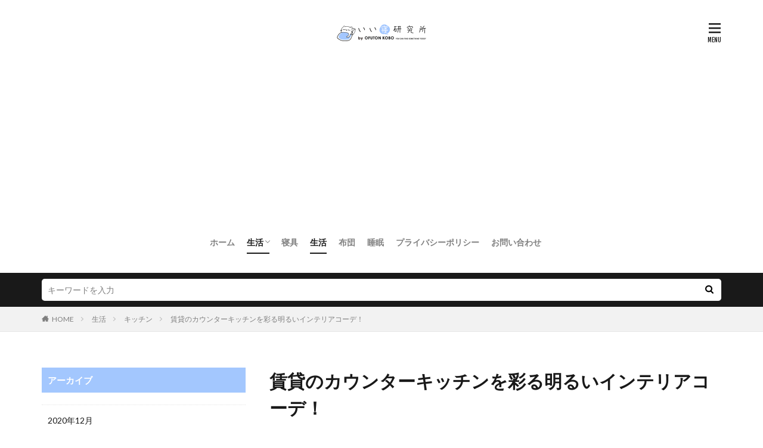

--- FILE ---
content_type: text/html; charset=UTF-8
request_url: https://iine-kenkyujo.com/ink0001603-post/
body_size: 14163
content:

<!DOCTYPE html>

<html lang="ja" prefix="og: http://ogp.me/ns#" class="t-html 
t-large ">

<head prefix="og: http://ogp.me/ns# fb: http://ogp.me/ns/fb# article: http://ogp.me/ns/article#">
<meta charset="UTF-8">
<title>賃貸のカウンターキッチンを彩る明るいインテリアコーデ！│いい寝研究所</title>
<meta name='robots' content='max-image-preview:large' />
<link rel='stylesheet' id='dashicons-css'  href='https://iine-kenkyujo.com/wp-includes/css/dashicons.min.css?ver=5.8.12' type='text/css' media='all' />
<link rel='stylesheet' id='thickbox-css'  href='https://iine-kenkyujo.com/wp-includes/js/thickbox/thickbox.css?ver=5.8.12' type='text/css' media='all' />
<link rel='stylesheet' id='wp-block-library-css'  href='https://iine-kenkyujo.com/wp-includes/css/dist/block-library/style.min.css?ver=5.8.12' type='text/css' media='all' />
<link rel='stylesheet' id='contact-form-7-css'  href='https://iine-kenkyujo.com/wp-content/plugins/contact-form-7/includes/css/styles.css?ver=5.5.6.1' type='text/css' media='all' />
<script src='https://iine-kenkyujo.com/wp-includes/js/jquery/jquery.min.js?ver=3.6.0' id='jquery-core-js'></script>
<script src='https://iine-kenkyujo.com/wp-includes/js/jquery/jquery-migrate.min.js?ver=3.3.2' id='jquery-migrate-js'></script>
<link rel="https://api.w.org/" href="https://iine-kenkyujo.com/wp-json/" /><link rel="alternate" type="application/json" href="https://iine-kenkyujo.com/wp-json/wp/v2/posts/8661" /><link rel="alternate" type="application/json+oembed" href="https://iine-kenkyujo.com/wp-json/oembed/1.0/embed?url=https%3A%2F%2Fiine-kenkyujo.com%2Fink0001603-post%2F" />
<link rel="alternate" type="text/xml+oembed" href="https://iine-kenkyujo.com/wp-json/oembed/1.0/embed?url=https%3A%2F%2Fiine-kenkyujo.com%2Fink0001603-post%2F&#038;format=xml" />
<!--Adsens-->
<script async src="//pagead2.googlesyndication.com/pagead/js/adsbygoogle.js"></script>
<script>
  (adsbygoogle = window.adsbygoogle || []).push({
    google_ad_client: "ca-pub-7960402654763984",
    enable_page_level_ads: true
  });
</script>                <script>
                    var ajaxUrl = 'https://iine-kenkyujo.com/wp-admin/admin-ajax.php';
                </script>
        <link class="css-async" rel href="https://iine-kenkyujo.com/wp-content/themes/the-thor/css/icon.min.css">
<link class="css-async" rel href="https://fonts.googleapis.com/css?family=Lato:100,300,400,700,900">
<link class="css-async" rel href="https://fonts.googleapis.com/css?family=Fjalla+One">
<link rel="stylesheet" href="https://fonts.googleapis.com/css?family=Noto+Sans+JP:100,200,300,400,500,600,700,800,900">
<link rel="stylesheet" href="https://iine-kenkyujo.com/wp-content/themes/the-thor/style.min.css">
<link rel="stylesheet" href="https://iine-kenkyujo.com/wp-content/themes/the-thor-child/style-user.css?1633083044">
<link rel="canonical" href="https://iine-kenkyujo.com/ink0001603-post/" />
<script src="https://ajax.googleapis.com/ajax/libs/jquery/1.12.4/jquery.min.js"></script>
<meta http-equiv="X-UA-Compatible" content="IE=edge">
<meta name="viewport" content="width=device-width, initial-scale=1, viewport-fit=cover"/>
<script>
(function(i,s,o,g,r,a,m){i['GoogleAnalyticsObject']=r;i[r]=i[r]||function(){
(i[r].q=i[r].q||[]).push(arguments)},i[r].l=1*new Date();a=s.createElement(o),
m=s.getElementsByTagName(o)[0];a.async=1;a.src=g;m.parentNode.insertBefore(a,m)
})(window,document,'script','https://www.google-analytics.com/analytics.js','ga');

ga('create', 'UA-85999976-1', 'auto');
ga('send', 'pageview');
</script>
<style>
.widget.widget_nav_menu ul.menu{border-color: rgba(163,199,254,0.15);}.widget.widget_nav_menu ul.menu li{border-color: rgba(163,199,254,0.75);}.widget.widget_nav_menu ul.menu .sub-menu li{border-color: rgba(163,199,254,0.15);}.widget.widget_nav_menu ul.menu .sub-menu li .sub-menu li:first-child{border-color: rgba(163,199,254,0.15);}.widget.widget_nav_menu ul.menu li a:hover{background-color: rgba(163,199,254,0.75);}.widget.widget_nav_menu ul.menu .current-menu-item > a{background-color: rgba(163,199,254,0.75);}.widget.widget_nav_menu ul.menu li .sub-menu li a:before {color:#a3c7fe;}.widget.widget_nav_menu ul.menu li a{background-color:#a3c7fe;}.widget.widget_nav_menu ul.menu .sub-menu a:hover{color:#a3c7fe;}.widget.widget_nav_menu ul.menu .sub-menu .current-menu-item a{color:#a3c7fe;}.widget.widget_categories ul{border-color: rgba(163,199,254,0.15);}.widget.widget_categories ul li{border-color: rgba(163,199,254,0.75);}.widget.widget_categories ul .children li{border-color: rgba(163,199,254,0.15);}.widget.widget_categories ul .children li .children li:first-child{border-color: rgba(163,199,254,0.15);}.widget.widget_categories ul li a:hover{background-color: rgba(163,199,254,0.75);}.widget.widget_categories ul .current-menu-item > a{background-color: rgba(163,199,254,0.75);}.widget.widget_categories ul li .children li a:before {color:#a3c7fe;}.widget.widget_categories ul li a{background-color:#a3c7fe;}.widget.widget_categories ul .children a:hover{color:#a3c7fe;}.widget.widget_categories ul .children .current-menu-item a{color:#a3c7fe;}.widgetSearch__input:hover{border-color:#a3c7fe;}.widgetCatTitle{background-color:#a3c7fe;}.widgetCatTitle__inner{background-color:#a3c7fe;}.widgetSearch__submit:hover{background-color:#a3c7fe;}.widgetProfile__sns{background-color:#a3c7fe;}.widget.widget_calendar .calendar_wrap tbody a:hover{background-color:#a3c7fe;}.widget ul li a:hover{color:#a3c7fe;}.widget.widget_rss .rsswidget:hover{color:#a3c7fe;}.widget.widget_tag_cloud a:hover{background-color:#a3c7fe;}.widget select:hover{border-color:#a3c7fe;}.widgetSearch__checkLabel:hover:after{border-color:#a3c7fe;}.widgetSearch__check:checked .widgetSearch__checkLabel:before, .widgetSearch__check:checked + .widgetSearch__checkLabel:before{border-color:#a3c7fe;}.widgetTab__item.current{border-top-color:#a3c7fe;}.widgetTab__item:hover{border-top-color:#a3c7fe;}.searchHead__title{background-color:#a3c7fe;}.searchHead__submit:hover{color:#a3c7fe;}.menuBtn__close:hover{color:#a3c7fe;}.menuBtn__link:hover{color:#a3c7fe;}@media only screen and (min-width: 992px){.menuBtn__link {background-color:#a3c7fe;}}.t-headerCenter .menuBtn__link:hover{color:#a3c7fe;}.searchBtn__close:hover{color:#a3c7fe;}.searchBtn__link:hover{color:#a3c7fe;}.breadcrumb__item a:hover{color:#a3c7fe;}.pager__item{color:#a3c7fe;}.pager__item:hover, .pager__item-current{background-color:#a3c7fe; color:#fff;}.page-numbers{color:#a3c7fe;}.page-numbers:hover, .page-numbers.current{background-color:#a3c7fe; color:#fff;}.pagePager__item{color:#a3c7fe;}.pagePager__item:hover, .pagePager__item-current{background-color:#a3c7fe; color:#fff;}.heading a:hover{color:#a3c7fe;}.eyecatch__cat{background-color:#a3c7fe;}.the__category{background-color:#a3c7fe;}.dateList__item a:hover{color:#a3c7fe;}.controllerFooter__item:last-child{background-color:#a3c7fe;}.controllerFooter__close{background-color:#a3c7fe;}.bottomFooter__topBtn{background-color:#a3c7fe;}.mask-color{background-color:#a3c7fe;}.mask-colorgray{background-color:#a3c7fe;}.pickup3__item{background-color:#a3c7fe;}.categoryBox__title{color:#a3c7fe;}.comments__list .comment-meta{background-color:#a3c7fe;}.comment-respond .submit{background-color:#a3c7fe;}.prevNext__pop{background-color:#a3c7fe;}.swiper-pagination-bullet-active{background-color:#a3c7fe;}.swiper-slider .swiper-button-next, .swiper-slider .swiper-container-rtl .swiper-button-prev, .swiper-slider .swiper-button-prev, .swiper-slider .swiper-container-rtl .swiper-button-next	{background-color:#a3c7fe;}.snsFooter{background-color:#a3c7fe}.widget-main .heading.heading-widget{background-color:#a3c7fe}.widget-main .heading.heading-widgetsimple{background-color:#a3c7fe}.widget-main .heading.heading-widgetsimplewide{background-color:#a3c7fe}.widget-main .heading.heading-widgetwide{background-color:#a3c7fe}.widget-main .heading.heading-widgetbottom:before{border-color:#a3c7fe}.widget-main .heading.heading-widgetborder{border-color:#a3c7fe}.widget-main .heading.heading-widgetborder::before,.widget-main .heading.heading-widgetborder::after{background-color:#a3c7fe}.widget-side .heading.heading-widget{background-color:#a3c7fe}.widget-side .heading.heading-widgetsimple{background-color:#a3c7fe}.widget-side .heading.heading-widgetsimplewide{background-color:#a3c7fe}.widget-side .heading.heading-widgetwide{background-color:#a3c7fe}.widget-side .heading.heading-widgetbottom:before{border-color:#a3c7fe}.widget-side .heading.heading-widgetborder{border-color:#a3c7fe}.widget-side .heading.heading-widgetborder::before,.widget-side .heading.heading-widgetborder::after{background-color:#a3c7fe}.widget-foot .heading.heading-widget{background-color:#a3c7fe}.widget-foot .heading.heading-widgetsimple{background-color:#a3c7fe}.widget-foot .heading.heading-widgetsimplewide{background-color:#a3c7fe}.widget-foot .heading.heading-widgetwide{background-color:#a3c7fe}.widget-foot .heading.heading-widgetbottom:before{border-color:#a3c7fe}.widget-foot .heading.heading-widgetborder{border-color:#a3c7fe}.widget-foot .heading.heading-widgetborder::before,.widget-foot .heading.heading-widgetborder::after{background-color:#a3c7fe}.widget-menu .heading.heading-widget{background-color:#a3c7fe}.widget-menu .heading.heading-widgetsimple{background-color:#a3c7fe}.widget-menu .heading.heading-widgetsimplewide{background-color:#a3c7fe}.widget-menu .heading.heading-widgetwide{background-color:#a3c7fe}.widget-menu .heading.heading-widgetbottom:before{border-color:#a3c7fe}.widget-menu .heading.heading-widgetborder{border-color:#a3c7fe}.widget-menu .heading.heading-widgetborder::before,.widget-menu .heading.heading-widgetborder::after{background-color:#a3c7fe}.still{height: 400px;}@media only screen and (min-width: 768px){.still {height: 500px;}}.rankingBox__bg{background-color:#a3c7fe}.the__ribbon{background-color:#fde84f}.the__ribbon:after{border-left-color:#fde84f; border-right-color:#fde84f}.content .afTagBox__btnDetail{background-color:#a3c7fe;}.widget .widgetAfTag__btnDetail{background-color:#a3c7fe;}.content .afTagBox__btnAf{background-color:#a3c7fe;}.widget .widgetAfTag__btnAf{background-color:#a3c7fe;}.content a{color:#a3c7fe;}.phrase a{color:#a3c7fe;}.content .sitemap li a:hover{color:#a3c7fe;}.content h2 a:hover,.content h3 a:hover,.content h4 a:hover,.content h5 a:hover{color:#a3c7fe;}.content ul.menu li a:hover{color:#a3c7fe;}.content .es-LiconBox:before{background-color:#a83f3f;}.content .es-LiconCircle:before{background-color:#a83f3f;}.content .es-BTiconBox:before{background-color:#a83f3f;}.content .es-BTiconCircle:before{background-color:#a83f3f;}.content .es-BiconObi{border-color:#a83f3f;}.content .es-BiconCorner:before{background-color:#a83f3f;}.content .es-BiconCircle:before{background-color:#a83f3f;}.content .es-BmarkHatena::before{background-color:#005293;}.content .es-BmarkExcl::before{background-color:#b60105;}.content .es-BmarkQ::before{background-color:#005293;}.content .es-BmarkQ::after{border-top-color:#005293;}.content .es-BmarkA::before{color:#b60105;}.content .es-BsubTradi::before{color:#ffffff;background-color:#b60105;border-color:#b60105;}.btn__link-primary{color:#ffffff; background-color:#3f3f3f;}.content .btn__link-primary{color:#ffffff; background-color:#3f3f3f;}.searchBtn__contentInner .btn__link-search{color:#ffffff; background-color:#3f3f3f;}.btn__link-secondary{color:#ffffff; background-color:#3f3f3f;}.content .btn__link-secondary{color:#ffffff; background-color:#3f3f3f;}.btn__link-search{color:#ffffff; background-color:#3f3f3f;}.btn__link-normal{color:#3f3f3f;}.content .btn__link-normal{color:#3f3f3f;}.btn__link-normal:hover{background-color:#3f3f3f;}.content .btn__link-normal:hover{background-color:#3f3f3f;}.comments__list .comment-reply-link{color:#3f3f3f;}.comments__list .comment-reply-link:hover{background-color:#3f3f3f;}@media only screen and (min-width: 992px){.subNavi__link-pickup{color:#3f3f3f;}}@media only screen and (min-width: 992px){.subNavi__link-pickup:hover{background-color:#3f3f3f;}}.partsH2-21 h2{color:#000000; background-color:#a3c7fe;}.partsH3-11 h3{color:#a3c7fe; border-color:#a3c7fe;}.content h4{color:#191919}.content h5{color:#191919}.content ul > li::before{color:#a83f3f;}.content ul{color:#191919;}.content ol > li::before{color:#a83f3f; border-color:#a83f3f;}.content ol > li > ol > li::before{background-color:#a83f3f; border-color:#a83f3f;}.content ol > li > ol > li > ol > li::before{color:#a83f3f; border-color:#a83f3f;}.content ol{color:#191919;}.content .balloon .balloon__text{color:#191919; background-color:#f2f2f2;}.content .balloon .balloon__text-left:before{border-left-color:#f2f2f2;}.content .balloon .balloon__text-right:before{border-right-color:#f2f2f2;}.content .balloon-boder .balloon__text{color:#191919; background-color:#ffffff;  border-color:#d8d8d8;}.content .balloon-boder .balloon__text-left:before{border-left-color:#d8d8d8;}.content .balloon-boder .balloon__text-left:after{border-left-color:#ffffff;}.content .balloon-boder .balloon__text-right:before{border-right-color:#d8d8d8;}.content .balloon-boder .balloon__text-right:after{border-right-color:#ffffff;}.content blockquote{color:#191919; background-color:#f2f2f2;}.content blockquote::before{color:#d8d8d8;}.content table{color:#191919; border-top-color:#E5E5E5; border-left-color:#E5E5E5;}.content table th{background:#7f7f7f; color:#ffffff; ;border-right-color:#E5E5E5; border-bottom-color:#E5E5E5;}.content table td{background:#ffffff; ;border-right-color:#E5E5E5; border-bottom-color:#E5E5E5;}.content table tr:nth-child(odd) td{background-color:#f2f2f2;}
</style>
<link rel="icon" href="https://iine-kenkyujo.com/wp-content/uploads/2021/10/apple-touch-icon-precomposed.jpg" sizes="32x32" />
<link rel="icon" href="https://iine-kenkyujo.com/wp-content/uploads/2021/10/apple-touch-icon-precomposed.jpg" sizes="192x192" />
<link rel="apple-touch-icon" href="https://iine-kenkyujo.com/wp-content/uploads/2021/10/apple-touch-icon-precomposed.jpg" />
<meta name="msapplication-TileImage" content="https://iine-kenkyujo.com/wp-content/uploads/2021/10/apple-touch-icon-precomposed.jpg" />
<meta property="og:site_name" content="いい寝研究所" />
<meta property="og:type" content="article" />
<meta property="og:title" content="賃貸のカウンターキッチンを彩る明るいインテリアコーデ！" />
<meta property="og:description" content="ひと昔前は、壁付けのキッチンが主流でしたが、今では賃貸でもカウンターキッチンを採用しているところがとても多くなっています。

カウンターキッチンは、家事をしながら室内の様子にも目が配れるので、非常に人気が高いですよね。

今回は、賃" />
<meta property="og:url" content="https://iine-kenkyujo.com/ink0001603-post/" />
<meta property="og:image" content="https://iine-kenkyujo.com/wp-content/uploads/2018/07/ink0001603-1.jpg" />
<meta name="twitter:card" content="summary" />


</head>
<body data-rsssl=1 class=" t-logoSp40 t-logoPc50 t-naviNoneSp t-headerCenter" id="top">
    <header class="l-header"> <div class="container container-header"><p class="siteTitle"><a class="siteTitle__link" href="https://iine-kenkyujo.com"><img class="siteTitle__logo" src="https://iine-kenkyujo.com/wp-content/uploads/2020/03/iine_logo.png" alt="いい寝研究所" width="300" height="100" >  </a></p><nav class="globalNavi u-none-sp"><div class="globalNavi__inner"><ul class="globalNavi__list"><li id="menu-item-4443" class="menu-item menu-item-type-custom menu-item-object-custom menu-item-home menu-item-4443"><a href="https://iine-kenkyujo.com/">ホーム</a></li><li id="menu-item-12078" class="menu-item menu-item-type-taxonomy menu-item-object-category current-post-ancestor current-menu-parent current-post-parent menu-item-has-children menu-item-12078"><a href="https://iine-kenkyujo.com/category/life/">生活</a><ul class="sub-menu"><li id="menu-item-12079" class="menu-item menu-item-type-taxonomy menu-item-object-category menu-item-12079"><a href="https://iine-kenkyujo.com/category/life/interior-and-furniture/">インテリア・家具</a></li><li id="menu-item-12080" class="menu-item menu-item-type-taxonomy menu-item-object-category menu-item-12080"><a href="https://iine-kenkyujo.com/category/life/living/">暮らし</a></li><li id="menu-item-12081" class="menu-item menu-item-type-taxonomy menu-item-object-category menu-item-12081"><a href="https://iine-kenkyujo.com/category/life/illumination/">照明</a></li><li id="menu-item-12082" class="menu-item menu-item-type-taxonomy menu-item-object-category current-post-ancestor current-menu-parent current-post-parent menu-item-12082"><a href="https://iine-kenkyujo.com/category/life/kitchen/">キッチン</a></li></ul></li><li id="menu-item-4445" class="menu-item menu-item-type-taxonomy menu-item-object-category menu-item-4445"><a href="https://iine-kenkyujo.com/category/bed-clothes/">寝具</a></li><li id="menu-item-4446" class="menu-item menu-item-type-taxonomy menu-item-object-category current-post-ancestor current-menu-parent current-post-parent menu-item-4446"><a href="https://iine-kenkyujo.com/category/life/">生活</a></li><li id="menu-item-4447" class="menu-item menu-item-type-taxonomy menu-item-object-category menu-item-4447"><a href="https://iine-kenkyujo.com/category/futon/">布団</a></li><li id="menu-item-4448" class="menu-item menu-item-type-taxonomy menu-item-object-category menu-item-4448"><a href="https://iine-kenkyujo.com/category/sleep/">睡眠</a></li><li id="menu-item-12111" class="menu-item menu-item-type-post_type menu-item-object-page menu-item-12111"><a href="https://iine-kenkyujo.com/privacy-policy/">プライバシーポリシー</a></li><li id="menu-item-12112" class="menu-item menu-item-type-post_type menu-item-object-page menu-item-12112"><a href="https://iine-kenkyujo.com/contactus/">お問い合わせ</a></li></ul></div></nav><nav class="subNavi"> </nav><div class="menuBtn ">  <input class="menuBtn__checkbox" id="menuBtn-checkbox" type="checkbox">  <label class="menuBtn__link menuBtn__link-text icon-menu" for="menuBtn-checkbox"></label>  <label class="menuBtn__unshown" for="menuBtn-checkbox"></label>  <div class="menuBtn__content"> <div class="menuBtn__scroll"><label class="menuBtn__close" for="menuBtn-checkbox"><i class="icon-close"></i>CLOSE</label><div class="menuBtn__contentInner"><aside class="widget widget-menu widget_nav_menu"><div class="menu-%e3%83%95%e3%83%83%e3%82%bf%e3%83%bc%e3%83%a1%e3%83%8b%e3%83%a5%e3%83%bc-container"><ul id="menu-%e3%83%95%e3%83%83%e3%82%bf%e3%83%bc%e3%83%a1%e3%83%8b%e3%83%a5%e3%83%bc" class="menu"><li id="menu-item-12084" class="menu-item menu-item-type-custom menu-item-object-custom menu-item-home menu-item-12084"><a href="https://iine-kenkyujo.com/">ホーム</a></li><li id="menu-item-12087" class="menu-item menu-item-type-taxonomy menu-item-object-category current-post-ancestor current-menu-parent current-post-parent menu-item-has-children menu-item-12087"><a href="https://iine-kenkyujo.com/category/life/">生活</a><ul class="sub-menu"><li id="menu-item-12088" class="menu-item menu-item-type-taxonomy menu-item-object-category menu-item-12088"><a href="https://iine-kenkyujo.com/category/life/interior-and-furniture/">インテリア・家具</a></li><li id="menu-item-12089" class="menu-item menu-item-type-taxonomy menu-item-object-category menu-item-12089"><a href="https://iine-kenkyujo.com/category/life/living/">暮らし</a></li><li id="menu-item-12090" class="menu-item menu-item-type-taxonomy menu-item-object-category menu-item-12090"><a href="https://iine-kenkyujo.com/category/life/illumination/">照明</a></li><li id="menu-item-12091" class="menu-item menu-item-type-taxonomy menu-item-object-category current-post-ancestor current-menu-parent current-post-parent menu-item-12091"><a href="https://iine-kenkyujo.com/category/life/kitchen/">キッチン</a></li></ul></li><li id="menu-item-12092" class="menu-item menu-item-type-taxonomy menu-item-object-category menu-item-12092"><a href="https://iine-kenkyujo.com/category/bed-clothes/">寝具</a></li><li id="menu-item-12093" class="menu-item menu-item-type-taxonomy menu-item-object-category menu-item-12093"><a href="https://iine-kenkyujo.com/category/futon/">布団</a></li><li id="menu-item-12094" class="menu-item menu-item-type-taxonomy menu-item-object-category menu-item-12094"><a href="https://iine-kenkyujo.com/category/sleep/">睡眠</a></li><li id="menu-item-12085" class="menu-item menu-item-type-post_type menu-item-object-page menu-item-12085"><a href="https://iine-kenkyujo.com/contactus/">お問い合わせ</a></li><li id="menu-item-12086" class="menu-item menu-item-type-post_type menu-item-object-page menu-item-12086"><a href="https://iine-kenkyujo.com/privacy-policy/">プライバシーポリシー</a></li></ul></div></aside></div> </div>  </div></div> </div>  </header>      <div class="l-headerBottom"> <div class="searchHead"><div class="container container-searchHead"><div class="searchHead__search searchHead__search-100"><form class="searchHead__form" method="get" target="_top" action="https://iine-kenkyujo.com/"><input class="searchHead__input" type="text" maxlength="50" name="s" placeholder="キーワードを入力" value=""><button class="searchHead__submit icon-search" type="submit" value="search"></button> </form></div></div></div>  </div>   <div class="wider"> <div class="breadcrumb"><ul class="breadcrumb__list container"><li class="breadcrumb__item icon-home"><a href="https://iine-kenkyujo.com">HOME</a></li><li class="breadcrumb__item"><a href="https://iine-kenkyujo.com/category/life/">生活</a></li><li class="breadcrumb__item"><a href="https://iine-kenkyujo.com/category/life/kitchen/">キッチン</a></li><li class="breadcrumb__item breadcrumb__item-current"><a href="https://iine-kenkyujo.com/ink0001603-post/">賃貸のカウンターキッチンを彩る明るいインテリアコーデ！</a></li></ul></div>  </div>    <div class="l-wrapper">   <main class="l-main l-main-right"><div class="dividerBottom">  <h1 class="heading heading-primary">賃貸のカウンターキッチンを彩る明るいインテリアコーデ！</h1>  <ul class="dateList dateList-main"> <li class="dateList__item icon-clock">2018年8月5日</li>  <li class="dateList__item icon-update">2019年5月28日</li> <li class="dateList__item icon-folder"><a href="https://iine-kenkyujo.com/category/life/kitchen/" rel="category tag">キッチン</a>, <a href="https://iine-kenkyujo.com/category/life/" rel="category tag">生活</a></li></ul> <div class="eyecatch eyecatch-main">  <span class="eyecatch__link"> <img width="640" height="426" src="https://iine-kenkyujo.com/wp-content/uploads/2018/07/ink0001603-1.jpg" class="attachment-icatch768 size-icatch768 wp-post-image" alt="" />  </span>  </div>  <div class="postContents"> <section class="content partsH2-21 partsH3-11"><p>ひと昔前は、壁付けのキッチンが主流でしたが、今では賃貸でもカウンターキッチンを採用しているところがとても多くなっています。</p><p>カウンターキッチンは、家事をしながら室内の様子にも目が配れるので、非常に人気が高いですよね。</p><p>今回は、賃貸のカウンターキッチンでどのようなインテリアを作ることができるのか、まとめてみました。</p><div class="outline"><span class="outline__title">目次</span><input class="outline__toggle" id="outline__toggle" type="checkbox" checked><label class="outline__switch" for="outline__toggle"></label><ul class="outline__list outline__list-2"><li class="outline__item"><a class="outline__link" href="#outline_1__1"><span class="outline__number">1</span> 賃貸のカウンターキッチンで壁を活かしたインテリア</a></li><li class="outline__item"><a class="outline__link" href="#outline_1__2"><span class="outline__number">2</span> カウンターキッチンに収納を使ったインテリア</a></li><li class="outline__item"><a class="outline__link" href="#outline_1__3"><span class="outline__number">3</span> 上手に目隠しをするカフェ風のインテリア</a></li><li class="outline__item"><a class="outline__link" href="#outline_1__4"><span class="outline__number">4</span> 賃貸のカウンターキッチンに置きたいインテリア小物は？</a></li><li class="outline__item"><a class="outline__link" href="#outline_1__5"><span class="outline__number">5</span> カラーをまとめた統一感のあるインテリア</a></li><li class="outline__item"><a class="outline__link" href="#outline_1__6"><span class="outline__number">6</span> 賃貸でもできるカウンターキッチンのDIY</a></li><li class="outline__item"><a class="outline__link" href="#outline_1__7"><span class="outline__number">7</span> カウンターキッチンの可能性を広げよう</a></li></ul></div><h2 id="outline_1__1">賃貸のカウンターキッチンで壁を活かしたインテリア</h2><p>賃貸のカウンターキッチンで一般的なのは、造作壁で10～20㎝くらいのカウンターが付いているタイプではないでしょうか。</p><p>テーブルとして使用するには小さく、一時的なもの置き場として、なんとなく使っている方も少なくないでしょう。</p><p>カウンターキッチンは、おしゃれで使い勝手の良いものですが、ダイニングとの間に壁があることから、どうしてもお部屋が狭くなってしまうのが難点と言えます。</p><p>しかし、壁があるからこそできるインテリアというものもあります。</p><p>例えば、ダイニングテーブルですが、ダイニングの真ん中に置いてあると大きくスペースを占めてしまいますが、腰壁にテーブルの一辺をピタリと付ければ、必要になるスペースは小さくなります。</p><p>テーブルを平行に配置すればカウンターのように使用できて、垂直に配置すれば家族で向かい合って食事をすることができますよね。</p><p>また、腰壁を背もたれにして、ソファやベンチを置いてみましょう。</p><p>ソファはキッチンから離れたリビングスペースに置かれることが多いかもしれませんが、くつろぎスペースがお部屋の真ん中にあっても良いですよね。</p><p>ソファダイニングセットを使用すれば、一箇所で食事スペースとくつろぎスペースを賄うこともできます。</p><p>腰壁だって壁の一部ですから、上手に使ってお部屋を広く活用しましょう。</p><h2 id="outline_1__2">カウンターキッチンに収納を使ったインテリア</h2><p>賃貸では収納の少なさも悩みの種のひとつです。</p><p>そこで、カウンターキッチンの周辺に収納を増やしてみてはいかがでしょうか？</p><p>例えば、カウンターの下にオープンラックを置いて本棚にしてみましょう。</p><p>背の高い本棚がダイニングにあると圧迫感がありますが、カウンターの下だけならば視線を遮らないので、お部屋を広く見せることができます。</p><p>レシピ本などを並べると、そのままカウンターで広げることができて便利ですよね。</p><p>あまり大きなスペースを使いたくない場合には、ディスプレイ型の薄手のマガジンラックを置いても良いでしょう。</p><p>また、カウンターの上に置くタイプの収納もあります。</p><p>引き違い戸の食器棚やスパイスラック、トースターが置ける頑丈なラックや引き出しタイプの収納も販売されています。</p><p>中でもおすすめしたいのは、ベルーナインテリアの「カウンター上ガラス収納ケース」です。</p><p>正面は下から上に持ち上げる扉タイプで、背面は引き戸になっているあえて見せるタイプの収納ケースなので、カフェのようなおしゃれな印象を与えます。</p><p>また、ベルメゾンの「羽目板風カウンター上目隠しラック」も非常におしゃれです。</p><p>すのこを立てかけたような飾り棚をカウンター上に突っ張って設置するもので、インテリア小物としてもキッチン内の目隠しとしても使える優れものです。</p><p>羽目板部分にはピンを留めることもできるので、壁には飾れない写真やポストカードを貼ってもオリジナリティ溢れるインテリアとなるでしょう。</p><h2 id="outline_1__3">上手に目隠しをするカフェ風のインテリア</h2><p>カウンターキッチンをおしゃれな空間にするためには、生活感を出さないようにするのも大切ですよね。</p><p>先ほど収納でキッチン内の目隠しができるとご紹介しましたが、キッチンは基本的に散らかりやすい場所ですので、カーテンを使ったカフェ風のインテリアで隠してしまいましょう。</p><p>カウンターキッチンのリビングとの境にカーテンを付ければ、好きな色や柄でお部屋の雰囲気を変えることができますし、季節によって柄を変えて楽しむこともできます。</p><p>今では、100均でもおしゃれなカフェカーテンが販売されているため、コスパもとても良いと言えます。</p><p>また、カーテンはパーテーションなどと比べて簡単に開けることができるので、お部屋を見通せる対面式のカウンターキッチンをしっかりと活かすこともできます。</p><p>ただし、賃貸ではカーテンレールを付けられないため、突っ張り棒を使用することになります。</p><p>しかし、突っ張り棒は両サイドに壁がなくてはなりませんよね。</p><p>ここでカウンターキッチンの構造のことを考えてほしいのですが、コの字やL字のことが多いです。</p><p>そのため、片側に突っ張る壁がないことになります。</p><p>そこで、カウンターの端に突っ張り棒を付けるための壁代わりとして、ディアウォールやラブリコなどのアジャスターを使った柱を設置しましょう。</p><p>柱を1本立てることで、キッチンの見通しは変えずに独立した空間を感じることができます。</p><p>また、キッチンを完全に覆うカーテンを設置することもできて非常に便利になるでしょう。</p><h2 id="outline_1__4">賃貸のカウンターキッチンに置きたいインテリア小物は？</h2><p>ここまではカウンターキッチンの特性を活かしたお部屋全体のインテリアを見てきましたが、ここではカウンターキッチンの上に飾りたいインテリア小物について見ていきます。</p><p>カウンターキッチンは前述した通り、幅がそれほど広いわけではありませんので、置けるものはそう多くはありません。</p><p>ごちゃごちゃした印象のお部屋とならないよう、余裕を持って飾ってみましょう。</p><p>①観葉植物やフェイクグリーン</p><p>お部屋を明るくするなら、何といっても植物の力を借りるのが一番です。</p><p>鉢も可愛いものを選んだり、植物の世話が得意でない方はフェイクグリーンをガラスの器に入れても可愛いですよ。</p><p>②スパイス</p><p>スパイスは実用品ですが、雑貨屋で可愛い容器を揃えれば見た目にも楽しいでしょう。</p><p>あえてラックを使わずに、トレーに無造作に置いておくのも素敵です。</p><p>③フォトフレームと置時計をペアで</p><p>賃貸だと掛け時計を掛けていない方もたくさんいらっしゃるのではないでしょうか？</p><p>カウンターキッチンの上ならお部屋から時計が見やすいですよね。</p><p>また、周りをフォトフレームで飾って、時計を見るたびに家族の写真を見てほっこりしましょう。</p><p>幅が狭くても、楽しみ方は色々とあることがわかりますね。</p><h2 id="outline_1__5">カラーをまとめた統一感のあるインテリア</h2><p>カウンターキッチンにテーブルを付けたり、収納やカーテンを飾る時にはカラーの選び方も大切になります。</p><p>例えば、カウンターに付いているダイニングテーブルが、赤やピンクなどのポップな可愛らしさの際立ったものだとします。</p><p>そこへ、黒くシンプルな本棚を置いて難しい実用書や辞書ばかり並んでいたら、少しずれた印象を与えてしまいます。</p><p>しかし、前述したカフェ風のガラスケースやカーテンを付けて、カウンターの下に白木のマガジンラックを置いて絵本や洋書を並べてみたらどうでしょうか？</p><p>普段は読まないような本でも、つい手に取ってみたくなるような雰囲気となるでしょう。</p><p>黒や白のモノトーンのお部屋ならば、全体的に可愛らしいインテリアを作るよりもスタイリッシュな空間とする方が統一感がありますよね。</p><p>一方、天然素材を使ったナチュラルなテイストのお部屋ならば、アースカラーはもちろんのことピンクやオレンジ、黄緑などの明るいアクセントカラーも映えることでしょう。</p><p>賃貸の場合には、カウンターキッチンのカラーに家具や雑貨を寄せていく方が統一感を出しやすいです。</p><p>しかし、どうしても好みと異なる場合にはウォールステッカーを上手に使ってみれば、好きなタイプのキッチンを作ることができますよ。</p><h2 id="outline_1__6">賃貸でもできるカウンターキッチンのDIY</h2><p>カウンターキッチンへ市販の家具や雑貨を飾るのも良いのですが、サイズをピタリと合わせたい場合や好みの形を選びたい時には、自分で作ってしまうのが一番です。</p><p>とは言え、賃貸である以上、お部屋に傷を付けるようなことは絶対にできませんよね。</p><p>そこで、傷を付けないDIYの方法をご紹介します。</p><p>L字のカウンター部にあたるところの上に、オープンラックのような棚を取り付けてみましょう。</p><p>まず、先ほどご紹介したアジャスターを使った柱を、カウンター上の両端から天井へ向けて1本ずつ設置します。</p><p>そして、柱から柱へ板を渡してビス留めをすれば、好きな幅で棚を作ることができます。</p><p>ただし、上から下までびっしりと棚を設置すると見通しが悪くなりますので、目線の高さより上だけに棚を設置すると、キッチンとの間が小窓のようになり食事の配膳などもできるので便利です。</p><p>棚にはスパイス類を置いても良いですし、純粋に飾り棚として使用しても良いでしょう。</p><p>さらに、棚の部分に穴を開けてフックを付ければ、マグカップやキッチンペーパーを引っ掛けたり、使ったフライパンの柄を掛けて乾かすこともできます。</p><p>小さな観葉植物を吊るすのも素敵ですよね。</p><p>カウンターの上がコの字型ならば、カウンター上から吊戸棚へ向けて短い柱を設置すると良いですね。</p><p>まるで隠れ家のようなインテリアとなるので、少し家事が楽しくなるかもしれませんよ。</p><h2 id="outline_1__7">カウンターキッチンの可能性を広げよう</h2><p>賃貸のカウンターキッチンでも、工夫をすれば自分の好みに合ったインテリアにすることが可能です。</p><p>特に、主婦にとっては長い時間を過ごす場所でもありますから、どうせなら居て楽しい空間にしたいものですよね。</p><p>広く使っても良いですし、あえて一部を隠したおしゃれも良いものですので、どちらが正解ということはありません。</p><p>自分が過ごしやすいように様々な方法を試してみてくださいね。</p> </section></div>    <ul class="prevNext"><li class="prevNext__item prevNext__item-prev"><div class="eyecatch"><div class="prevNext__pop">前の記事に戻る</div><a class="eyecatch__link" href="https://iine-kenkyujo.com/ink0001592-post/"><img src="https://iine-kenkyujo.com/wp-content/uploads/2018/07/ink0001592-1.jpg" alt="結婚祝いのプレゼントにおすすめな快適寝具を紹介！" width="375" height="281" ><div class="prevNext__title"><h3 class="heading heading-secondary">結婚祝いのプレゼントにおすすめな快適寝具を紹介！</h3></div></a></div></li><li class="prevNext__item prevNext__item-next"><div class="eyecatch"><div class="prevNext__pop">次の記事を読む</div><a class="eyecatch__link" href="https://iine-kenkyujo.com/ink0001634-post/"><img src="https://iine-kenkyujo.com/wp-content/uploads/2018/07/ink0001634-1.jpg" alt="100均で発見！ガラスを取り入れたインテリアに使えるグッズ" width="375" height="250" ><div class="prevNext__title"><h3 class="heading heading-secondary">100均で発見！ガラスを取り入れたインテリアに使えるグッズ</h3></div></a></div></li></ul>  </div> </main> <div class="l-sidebar">  <aside class="widget widget-side  widget_archive"><h2 class="heading heading-widgetsimple">アーカイブ</h2><ul><li><a href='https://iine-kenkyujo.com/2020/12/'>2020年12月</a></li><li><a href='https://iine-kenkyujo.com/2020/11/'>2020年11月</a></li><li><a href='https://iine-kenkyujo.com/2020/10/'>2020年10月</a></li><li><a href='https://iine-kenkyujo.com/2020/09/'>2020年9月</a></li><li><a href='https://iine-kenkyujo.com/2020/08/'>2020年8月</a></li><li><a href='https://iine-kenkyujo.com/2020/07/'>2020年7月</a></li><li><a href='https://iine-kenkyujo.com/2020/06/'>2020年6月</a></li><li><a href='https://iine-kenkyujo.com/2020/05/'>2020年5月</a></li><li><a href='https://iine-kenkyujo.com/2020/04/'>2020年4月</a></li><li><a href='https://iine-kenkyujo.com/2020/03/'>2020年3月</a></li><li><a href='https://iine-kenkyujo.com/2020/02/'>2020年2月</a></li><li><a href='https://iine-kenkyujo.com/2020/01/'>2020年1月</a></li><li><a href='https://iine-kenkyujo.com/2019/12/'>2019年12月</a></li><li><a href='https://iine-kenkyujo.com/2019/11/'>2019年11月</a></li><li><a href='https://iine-kenkyujo.com/2019/10/'>2019年10月</a></li><li><a href='https://iine-kenkyujo.com/2019/09/'>2019年9月</a></li><li><a href='https://iine-kenkyujo.com/2019/08/'>2019年8月</a></li><li><a href='https://iine-kenkyujo.com/2019/07/'>2019年7月</a></li><li><a href='https://iine-kenkyujo.com/2019/06/'>2019年6月</a></li><li><a href='https://iine-kenkyujo.com/2019/05/'>2019年5月</a></li><li><a href='https://iine-kenkyujo.com/2019/04/'>2019年4月</a></li><li><a href='https://iine-kenkyujo.com/2019/03/'>2019年3月</a></li><li><a href='https://iine-kenkyujo.com/2019/02/'>2019年2月</a></li><li><a href='https://iine-kenkyujo.com/2019/01/'>2019年1月</a></li><li><a href='https://iine-kenkyujo.com/2018/12/'>2018年12月</a></li><li><a href='https://iine-kenkyujo.com/2018/11/'>2018年11月</a></li><li><a href='https://iine-kenkyujo.com/2018/10/'>2018年10月</a></li><li><a href='https://iine-kenkyujo.com/2018/09/'>2018年9月</a></li><li><a href='https://iine-kenkyujo.com/2018/08/'>2018年8月</a></li><li><a href='https://iine-kenkyujo.com/2018/07/'>2018年7月</a></li><li><a href='https://iine-kenkyujo.com/2018/06/'>2018年6月</a></li><li><a href='https://iine-kenkyujo.com/2018/05/'>2018年5月</a></li><li><a href='https://iine-kenkyujo.com/2018/04/'>2018年4月</a></li><li><a href='https://iine-kenkyujo.com/2018/03/'>2018年3月</a></li><li><a href='https://iine-kenkyujo.com/2018/02/'>2018年2月</a></li><li><a href='https://iine-kenkyujo.com/2018/01/'>2018年1月</a></li><li><a href='https://iine-kenkyujo.com/2017/12/'>2017年12月</a></li><li><a href='https://iine-kenkyujo.com/2017/11/'>2017年11月</a></li><li><a href='https://iine-kenkyujo.com/2017/10/'>2017年10月</a></li><li><a href='https://iine-kenkyujo.com/2017/09/'>2017年9月</a></li><li><a href='https://iine-kenkyujo.com/2017/04/'>2017年4月</a></li><li><a href='https://iine-kenkyujo.com/2017/03/'>2017年3月</a></li><li><a href='https://iine-kenkyujo.com/2017/02/'>2017年2月</a></li><li><a href='https://iine-kenkyujo.com/2017/01/'>2017年1月</a></li><li><a href='https://iine-kenkyujo.com/2016/12/'>2016年12月</a></li><li><a href='https://iine-kenkyujo.com/2016/11/'>2016年11月</a></li><li><a href='https://iine-kenkyujo.com/2016/10/'>2016年10月</a></li></ul></aside><aside class="widget widget-side  widget_categories"><h2 class="heading heading-widgetsimple">カテゴリー</h2><ul><li class="cat-item cat-item-55"><a href="https://iine-kenkyujo.com/category/life/interior-and-furniture/">インテリア・家具</a></li><li class="cat-item cat-item-54"><a href="https://iine-kenkyujo.com/category/life/air-conditioner/">エアコン</a></li><li class="cat-item cat-item-29"><a href="https://iine-kenkyujo.com/category/bed-clothes/recommended_bedclothes/">おすすめ寝具</a></li><li class="cat-item cat-item-53"><a href="https://iine-kenkyujo.com/category/life/curtain/">カーテン</a></li><li class="cat-item cat-item-52"><a href="https://iine-kenkyujo.com/category/life/carpet/">カーペット</a></li><li class="cat-item cat-item-61"><a href="https://iine-kenkyujo.com/category/%e3%82%ab%e3%83%90%e3%83%bc/">カバー</a></li><li class="cat-item cat-item-28"><a href="https://iine-kenkyujo.com/category/bed-clothes/mold-measures/">カビ対策</a></li><li class="cat-item cat-item-51"><a href="https://iine-kenkyujo.com/category/life/kitchen/">キッチン</a></li><li class="cat-item cat-item-56"><a href="https://iine-kenkyujo.com/category/life/kotatsu/">こたつ</a></li><li class="cat-item cat-item-50"><a href="https://iine-kenkyujo.com/category/life/outlet/">コンセント</a></li><li class="cat-item cat-item-27"><a href="https://iine-kenkyujo.com/category/bed-clothes/sheet-and-sheet/">シーツ・シート</a></li><li class="cat-item cat-item-26"><a href="https://iine-kenkyujo.com/category/bed-clothes/tick-%e2%80%8b%e2%80%8bcontrol/">ダニ対策</a></li><li class="cat-item cat-item-49"><a href="https://iine-kenkyujo.com/category/life/tv/">テレビ</a></li><li class="cat-item cat-item-48"><a href="https://iine-kenkyujo.com/category/life/toilet/">トイレ</a></li><li class="cat-item cat-item-10"><a href="https://iine-kenkyujo.com/category/bed/">ベッド</a></li><li class="cat-item cat-item-14"><a href="https://iine-kenkyujo.com/category/bed/bed-and-mattresses_recommended/">ベッド・マットレスのおすすめ</a></li><li class="cat-item cat-item-18"><a href="https://iine-kenkyujo.com/category/bed/bed_layout/">ベッドのレイアウト</a></li><li class="cat-item cat-item-17"><a href="https://iine-kenkyujo.com/category/bed/bed_knowledge/">ベッドの知識</a></li><li class="cat-item cat-item-16"><a href="https://iine-kenkyujo.com/category/bed/bedpad/">ベッドパッド</a></li><li class="cat-item cat-item-15"><a href="https://iine-kenkyujo.com/category/bed/bedframe/">ベッドフレーム</a></li><li class="cat-item cat-item-13"><a href="https://iine-kenkyujo.com/category/bed/bed-storage/">ベッド収納</a></li><li class="cat-item cat-item-25"><a href="https://iine-kenkyujo.com/category/bed-clothes/pet-bedding/">ペット用寝具</a></li><li class="cat-item cat-item-12"><a href="https://iine-kenkyujo.com/category/bed/babybed/">ベビーベッド</a></li><li class="cat-item cat-item-11"><a href="https://iine-kenkyujo.com/category/bed/mattress/">マットレス</a></li><li class="cat-item cat-item-24"><a href="https://iine-kenkyujo.com/category/bed-clothes/convenient-item/">便利アイテム</a></li><li class="cat-item cat-item-47"><a href="https://iine-kenkyujo.com/category/life/refrigerator/">冷蔵庫</a></li><li class="cat-item cat-item-39"><a href="https://iine-kenkyujo.com/category/futon/childrens-futon/">子供用布団</a></li><li class="cat-item cat-item-46"><a href="https://iine-kenkyujo.com/category/life/household-appliances/">家電</a></li><li class="cat-item cat-item-7"><a href="https://iine-kenkyujo.com/category/bed-clothes/">寝具</a></li><li class="cat-item cat-item-23"><a href="https://iine-kenkyujo.com/category/bed-clothes/bedclothes_storage/">寝具の収納</a></li><li class="cat-item cat-item-22"><a href="https://iine-kenkyujo.com/category/bed-clothes/bedclothes_problems/">寝具の問題</a></li><li class="cat-item cat-item-21"><a href="https://iine-kenkyujo.com/category/bed-clothes/bedclothes_life-and-disposal/">寝具の寿命・処分</a></li><li class="cat-item cat-item-20"><a href="https://iine-kenkyujo.com/category/bed-clothes/bedclothes_choose/">寝具の選び方</a></li><li class="cat-item cat-item-45"><a href="https://iine-kenkyujo.com/category/life/bedroom/">寝室</a></li><li class="cat-item cat-item-6"><a href="https://iine-kenkyujo.com/category/futon/">布団</a></li><li class="cat-item cat-item-38"><a href="https://iine-kenkyujo.com/category/futon/futon_recommendation/">布団のおすすめ</a></li><li class="cat-item cat-item-37"><a href="https://iine-kenkyujo.com/category/futon/futon_storage/">布団の収納</a></li><li class="cat-item cat-item-36"><a href="https://iine-kenkyujo.com/category/futon/futon_knowledge/">布団の知識</a></li><li class="cat-item cat-item-35"><a href="https://iine-kenkyujo.com/category/futon/futon-dryer/">布団乾燥機</a></li><li class="cat-item cat-item-34"><a href="https://iine-kenkyujo.com/category/futon/futon-drying/">布団干し</a></li><li class="cat-item cat-item-33"><a href="https://iine-kenkyujo.com/category/futon/futon-cleaner/">布団掃除機</a></li><li class="cat-item cat-item-44"><a href="https://iine-kenkyujo.com/category/life/clean-up/">掃除</a></li><li class="cat-item cat-item-32"><a href="https://iine-kenkyujo.com/category/futon/comforter/">掛け布団</a></li><li class="cat-item cat-item-31"><a href="https://iine-kenkyujo.com/category/futon/mattress-futon/">敷布団</a></li><li class="cat-item cat-item-43"><a href="https://iine-kenkyujo.com/category/life/living/">暮らし</a></li><li class="cat-item cat-item-1"><a href="https://iine-kenkyujo.com/category/%e6%9c%aa%e5%88%86%e9%a1%9e/">未分類</a></li><li class="cat-item cat-item-19"><a href="https://iine-kenkyujo.com/category/bed-clothes/pillow/">枕</a></li><li class="cat-item cat-item-42"><a href="https://iine-kenkyujo.com/category/life/washing/">洗濯</a></li><li class="cat-item cat-item-30"><a href="https://iine-kenkyujo.com/category/futon/clean_futon/">清潔な布団にするためのポイント</a></li><li class="cat-item cat-item-41"><a href="https://iine-kenkyujo.com/category/life/illumination/">照明</a></li><li class="cat-item cat-item-8"><a href="https://iine-kenkyujo.com/category/life/">生活</a></li><li class="cat-item cat-item-5"><a href="https://iine-kenkyujo.com/category/sleep/">睡眠</a></li><li class="cat-item cat-item-58"><a href="https://iine-kenkyujo.com/category/sleep/sleeping-goods/">睡眠グッズ</a></li><li class="cat-item cat-item-60"><a href="https://iine-kenkyujo.com/category/sleep/sleep_trouble/">睡眠の悩み</a></li><li class="cat-item cat-item-59"><a href="https://iine-kenkyujo.com/category/sleep/sleep_quality/">睡眠の質</a></li><li class="cat-item cat-item-57"><a href="https://iine-kenkyujo.com/category/sleep/night-in-car/">車中泊</a></li><li class="cat-item cat-item-40"><a href="https://iine-kenkyujo.com/category/life/bath/">風呂</a></li></ul></aside></div>  </div>     <div class="l-footerTop"> <div class="wider"><div class="categoryBox">  <div class="container"> <h2 class="heading heading-main u-bold cc-ft51"><i class="icon-folder"></i>キッチン<span>の最新記事8件</span></h2> <ul class="categoryBox__list"> <li class="categoryBox__item"> <div class="eyecatch"> <a class="eyecatch__link" href="https://iine-kenkyujo.com/ink0002248-post/"> <img width="375" height="250" src="https://iine-kenkyujo.com/wp-content/uploads/2019/09/ink0002248-2.jpg" class="attachment-icatch375 size-icatch375 wp-post-image" alt="" />  </a>  </div> <div class="categoryBox__contents"><h2 class="heading heading-tertiary"><a href="https://iine-kenkyujo.com/ink0002248-post/">キッチンの「出窓」をオシャレに活用する方法が知りたい！</a> </h2>  </div></li>  <li class="categoryBox__item"> <div class="eyecatch"> <a class="eyecatch__link" href="https://iine-kenkyujo.com/ink0002246-post/"> <img width="375" height="250" src="https://iine-kenkyujo.com/wp-content/uploads/2019/09/ink0002246-2.jpg" class="attachment-icatch375 size-icatch375 wp-post-image" alt="" />  </a>  </div> <div class="categoryBox__contents"><h2 class="heading heading-tertiary"><a href="https://iine-kenkyujo.com/ink0002246-post/">新築のキッチン照明はおしゃれなダウンライトがおすすめ！</a> </h2>  </div></li>  <li class="categoryBox__item"> <div class="eyecatch"> <a class="eyecatch__link" href="https://iine-kenkyujo.com/ink0002244-post/"> <img width="375" height="250" src="https://iine-kenkyujo.com/wp-content/uploads/2019/09/ink0002244-2.jpg" class="attachment-icatch375 size-icatch375 wp-post-image" alt="" />  </a>  </div> <div class="categoryBox__contents"><h2 class="heading heading-tertiary"><a href="https://iine-kenkyujo.com/ink0002244-post/">キッチンの壁にタイルを貼ろう！選び方やお手入れ方法も解説</a> </h2>  </div></li>  <li class="categoryBox__item"> <div class="eyecatch"> <a class="eyecatch__link" href="https://iine-kenkyujo.com/ink0002238-post/"> <img width="375" height="250" src="https://iine-kenkyujo.com/wp-content/uploads/2019/09/ink0002238-2.jpg" class="attachment-icatch375 size-icatch375 wp-post-image" alt="" />  </a>  </div> <div class="categoryBox__contents"><h2 class="heading heading-tertiary"><a href="https://iine-kenkyujo.com/ink0002238-post/">キッチンの換気扇にフィルターカバーを取り付けるメリット！</a> </h2>  </div></li>  <li class="categoryBox__item"> <div class="eyecatch"> <a class="eyecatch__link" href="https://iine-kenkyujo.com/ink0002119-post/"> <img width="375" height="249" src="https://iine-kenkyujo.com/wp-content/uploads/2018/12/ink0002119-1.jpg" class="attachment-icatch375 size-icatch375 wp-post-image" alt="" />  </a>  </div> <div class="categoryBox__contents"><h2 class="heading heading-tertiary"><a href="https://iine-kenkyujo.com/ink0002119-post/">キッチンの水栓から水漏れ！水漏れ部分が分かれば対処可能？</a> </h2>  </div></li>  <li class="categoryBox__item"> <div class="eyecatch"> <a class="eyecatch__link" href="https://iine-kenkyujo.com/ink0002107-post/"> <img width="375" height="302" src="https://iine-kenkyujo.com/wp-content/uploads/2018/12/ink0002107-1.jpg" class="attachment-icatch375 size-icatch375 wp-post-image" alt="" />  </a>  </div> <div class="categoryBox__contents"><h2 class="heading heading-tertiary"><a href="https://iine-kenkyujo.com/ink0002107-post/">キッチンカウンターの種類と選び方！リフォーム成功のコツ</a> </h2>  </div></li>  <li class="categoryBox__item"> <div class="eyecatch"> <a class="eyecatch__link" href="https://iine-kenkyujo.com/ink0002130-post/"> <img width="375" height="302" src="https://iine-kenkyujo.com/wp-content/uploads/2018/12/ink0002130-1.jpg" class="attachment-icatch375 size-icatch375 wp-post-image" alt="" />  </a>  </div> <div class="categoryBox__contents"><h2 class="heading heading-tertiary"><a href="https://iine-kenkyujo.com/ink0002130-post/">キッチンは背面収納でおしゃれに変わる！見せ方の方法とは？</a> </h2>  </div></li>  <li class="categoryBox__item"> <div class="eyecatch"> <a class="eyecatch__link" href="https://iine-kenkyujo.com/ink0002118-post/"> <img width="375" height="281" src="https://iine-kenkyujo.com/wp-content/uploads/2018/12/ink0002118-1.jpg" class="attachment-icatch375 size-icatch375 wp-post-image" alt="" />  </a>  </div> <div class="categoryBox__contents"><h2 class="heading heading-tertiary"><a href="https://iine-kenkyujo.com/ink0002118-post/">キッチンの引き出しに敷くシートの効果！大人気商品ご紹介！</a> </h2>  </div></li></ul>  </div></div> </div>  </div>   <script type="application/ld+json"> { "@context": "http://schema.org", "@type": "Article ", "mainEntityOfPage":{"@type": "WebPage","@id": "https://iine-kenkyujo.com/ink0001603-post/" }, "headline": "賃貸のカウンターキッチンを彩る明るいインテリアコーデ！", "description": "ひと昔前は、壁付けのキッチンが主流でしたが、今では賃貸でもカウンターキッチンを採用しているところがとても多くなっています。カウンターキッチンは、家事をしながら室内の様子にも目が配れるので、非常に人気が高いですよね。今回は、賃貸のカウンターキッチンでどのようなインテリアを作ることができるのか、まとめてみました。", "image": {"@type": "ImageObject","url": "https://iine-kenkyujo.com/wp-content/uploads/2018/07/ink0001603-1.jpg","width": "640px","height": "426px" }, "datePublished": "2018-08-05T00:00:00+0900", "dateModified": "2019-05-28T22:44:07+0900", "author": {"@type": "Person","name": "管理者" }, "publisher": {"@type": "Organization","name": "いい寝研究所","logo": {  "@type": "ImageObject",  "url": "https://iine-kenkyujo.com/wp-content/uploads/2020/03/iine_logo.png",  "width": "300px",  "height": "100px"} }  }  </script>      <div class="l-footerTop"></div>      <footer class="l-footer"> <div class="wider"><div class="bottomFooter">  <div class="container"> <nav class="bottomFooter__navi">  <ul class="bottomFooter__list"><li class="menu-item menu-item-type-custom menu-item-object-custom menu-item-home menu-item-12084"><a href="https://iine-kenkyujo.com/">ホーム</a></li><li class="menu-item menu-item-type-taxonomy menu-item-object-category current-post-ancestor current-menu-parent current-post-parent menu-item-has-children menu-item-12087"><a href="https://iine-kenkyujo.com/category/life/">生活</a></li><li class="menu-item menu-item-type-taxonomy menu-item-object-category menu-item-12092"><a href="https://iine-kenkyujo.com/category/bed-clothes/">寝具</a></li><li class="menu-item menu-item-type-taxonomy menu-item-object-category menu-item-12093"><a href="https://iine-kenkyujo.com/category/futon/">布団</a></li><li class="menu-item menu-item-type-taxonomy menu-item-object-category menu-item-12094"><a href="https://iine-kenkyujo.com/category/sleep/">睡眠</a></li><li class="menu-item menu-item-type-post_type menu-item-object-page menu-item-12085"><a href="https://iine-kenkyujo.com/contactus/">お問い合わせ</a></li><li class="menu-item menu-item-type-post_type menu-item-object-page menu-item-12086"><a href="https://iine-kenkyujo.com/privacy-policy/">プライバシーポリシー</a></li></ul></nav>  <div class="bottomFooter__copyright"> © Copyright 2026 <a class="bottomFooter__link" href="https://iine-kenkyujo.com">いい寝研究所</a>.  </div></div>  <a href="#top" class="bottomFooter__topBtn" id="bottomFooter__topBtn"></a></div> </div></footer>  

<script>Array.prototype.forEach.call(document.getElementsByClassName("css-async"), function(e){e.rel = "stylesheet"});</script>
		<script type="application/ld+json">
		{ "@context":"http://schema.org",
		  "@type": "BreadcrumbList",
		  "itemListElement":
		  [
		    {"@type": "ListItem","position": 1,"item":{"@id": "https://iine-kenkyujo.com","name": "HOME"}},
		    {"@type": "ListItem","position": 2,"item":{"@id": "https://iine-kenkyujo.com/category/life/","name": "生活"}},
    {"@type": "ListItem","position": 3,"item":{"@id": "https://iine-kenkyujo.com/category/life/kitchen/","name": "キッチン"}},
    {"@type": "ListItem","position": 4,"item":{"@id": "https://iine-kenkyujo.com/ink0001603-post/","name": "賃貸のカウンターキッチンを彩る明るいインテリアコーデ！"}}
		  ]
		}
		</script>



	<script type='text/javascript' id='thickbox-js-extra'>
/* <![CDATA[ */
var thickboxL10n = {"next":"\u6b21\u3078 >","prev":"< \u524d\u3078","image":"\u753b\u50cf","of":"\/","close":"\u9589\u3058\u308b","noiframes":"\u3053\u306e\u6a5f\u80fd\u3067\u306f iframe \u304c\u5fc5\u8981\u3067\u3059\u3002\u73fe\u5728 iframe \u3092\u7121\u52b9\u5316\u3057\u3066\u3044\u308b\u304b\u3001\u5bfe\u5fdc\u3057\u3066\u3044\u306a\u3044\u30d6\u30e9\u30a6\u30b6\u30fc\u3092\u4f7f\u3063\u3066\u3044\u308b\u3088\u3046\u3067\u3059\u3002","loadingAnimation":"https:\/\/iine-kenkyujo.com\/wp-includes\/js\/thickbox\/loadingAnimation.gif"};
/* ]]> */
</script>
<script src='https://iine-kenkyujo.com/wp-includes/js/thickbox/thickbox.js?ver=3.1-20121105' id='thickbox-js'></script>
<script src='https://iine-kenkyujo.com/wp-includes/js/dist/vendor/regenerator-runtime.min.js?ver=0.13.7' id='regenerator-runtime-js'></script>
<script src='https://iine-kenkyujo.com/wp-includes/js/dist/vendor/wp-polyfill.min.js?ver=3.15.0' id='wp-polyfill-js'></script>
<script type='text/javascript' id='contact-form-7-js-extra'>
/* <![CDATA[ */
var wpcf7 = {"api":{"root":"https:\/\/iine-kenkyujo.com\/wp-json\/","namespace":"contact-form-7\/v1"}};
/* ]]> */
</script>
<script src='https://iine-kenkyujo.com/wp-content/plugins/contact-form-7/includes/js/index.js?ver=5.5.6.1' id='contact-form-7-js'></script>
<script src='https://iine-kenkyujo.com/wp-includes/js/wp-embed.min.js?ver=5.8.12' id='wp-embed-js'></script>
<script src='https://iine-kenkyujo.com/wp-includes/js/comment-reply.min.js?ver=5.8.12' id='comment-reply-js'></script>
<script src='https://iine-kenkyujo.com/wp-content/themes/the-thor/js/smoothlink.min.js?ver=5.8.12' id='smoothlink-js'></script>
<script src='https://iine-kenkyujo.com/wp-content/themes/the-thor/js/unregister-worker.min.js?ver=5.8.12' id='unregeister-worker-js'></script>
<script src='https://iine-kenkyujo.com/wp-content/themes/the-thor/js/offline.min.js?ver=5.8.12' id='fit-pwa-offline-js'></script>
<script>
jQuery( function( $ ) {
	$.ajax( {
		type: 'POST',
		url:  'https://iine-kenkyujo.com/wp-admin/admin-ajax.php',
		data: {
			'action'  : 'fit_set_post_views',
			'post_id' : '8661',
		},
	} );
} );
</script><script>
jQuery( function( $ ) {
	$.ajax( {
		type: 'POST',
		url:  'https://iine-kenkyujo.com/wp-admin/admin-ajax.php',
		data: {
			'action' : 'fit_update_post_view_data',
			'post_id' : '8661',
		},
	} );
} );
</script><script>
jQuery( function() {
	setTimeout(
		function() {
			var realtime = 'false';
			if ( typeof _wpCustomizeSettings !== 'undefined' ) {
				realtime = _wpCustomizeSettings.values.fit_bsRank_realtime;
			}
			jQuery.ajax( {
				type: 'POST',
				url:  'https://iine-kenkyujo.com/wp-admin/admin-ajax.php',
				data: {
					'action'           : 'fit_update_post_views_by_period',
					'preview_realtime' : realtime,
				},
			} );
		},
		200
	);
} );
</script>







<script>
// ページの先頭へボタン
jQuery(function(a) {
    a("#bottomFooter__topBtn").hide();
    a(window).on("scroll", function() {
        if (a(this).scrollTop() > 100) {
            a("#bottomFooter__topBtn").fadeIn("fast")
        } else {
            a("#bottomFooter__topBtn").fadeOut("fast")
        }
        scrollHeight = a(document).height();
        scrollPosition = a(window).height() + a(window).scrollTop();
        footHeight = a(".bottomFooter").innerHeight();
        if (scrollHeight - scrollPosition <= footHeight) {
            a("#bottomFooter__topBtn").css({
                position: "absolute",
                bottom: footHeight - 40
            })
        } else {
            a("#bottomFooter__topBtn").css({
                position: "fixed",
                bottom: 0
            })
        }
    });
    a("#bottomFooter__topBtn").click(function() {
        a("body,html").animate({
            scrollTop: 0
        }, 400);
        return false
    });
    a(".controllerFooter__topBtn").click(function() {
        a("body,html").animate({
            scrollTop: 0
        }, 400);
        return false
    })
});
</script>


</body>
</html>


--- FILE ---
content_type: text/html; charset=utf-8
request_url: https://www.google.com/recaptcha/api2/aframe
body_size: 267
content:
<!DOCTYPE HTML><html><head><meta http-equiv="content-type" content="text/html; charset=UTF-8"></head><body><script nonce="cVI4lVPvryX_WbdY6543UA">/** Anti-fraud and anti-abuse applications only. See google.com/recaptcha */ try{var clients={'sodar':'https://pagead2.googlesyndication.com/pagead/sodar?'};window.addEventListener("message",function(a){try{if(a.source===window.parent){var b=JSON.parse(a.data);var c=clients[b['id']];if(c){var d=document.createElement('img');d.src=c+b['params']+'&rc='+(localStorage.getItem("rc::a")?sessionStorage.getItem("rc::b"):"");window.document.body.appendChild(d);sessionStorage.setItem("rc::e",parseInt(sessionStorage.getItem("rc::e")||0)+1);localStorage.setItem("rc::h",'1769062917143');}}}catch(b){}});window.parent.postMessage("_grecaptcha_ready", "*");}catch(b){}</script></body></html>